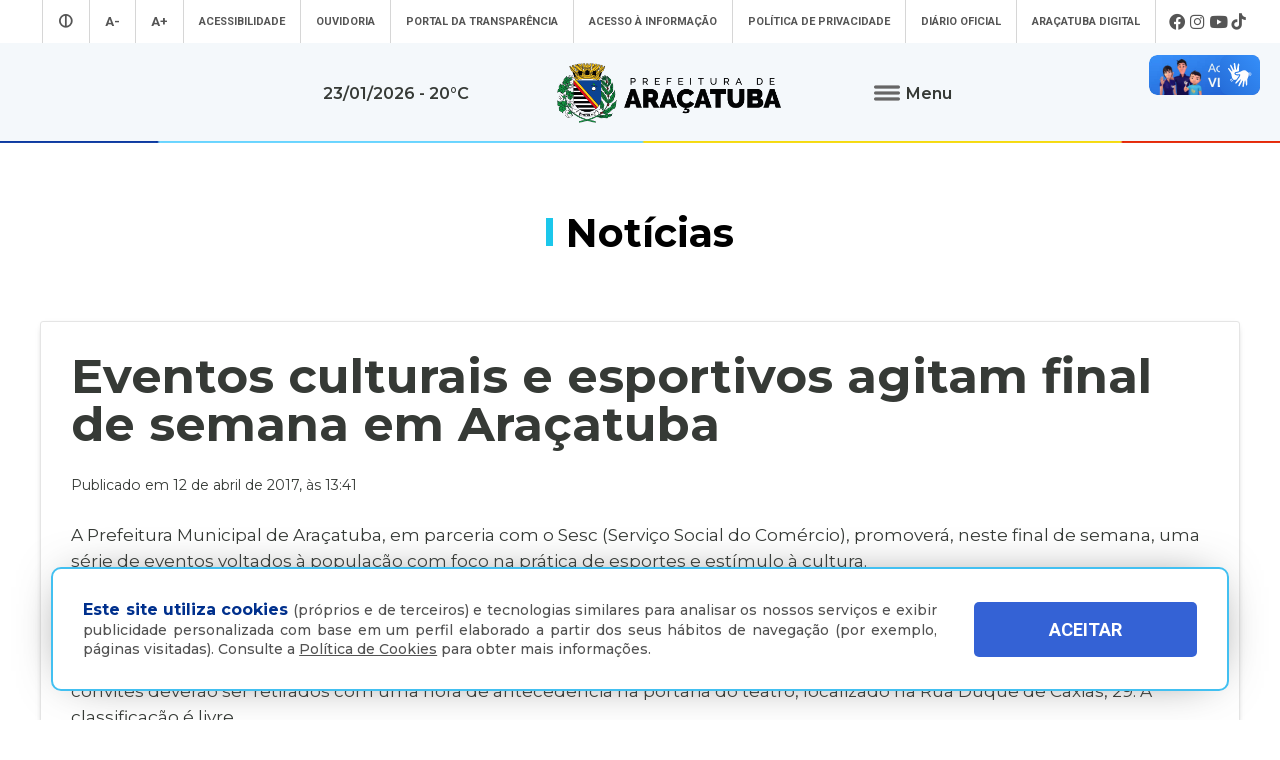

--- FILE ---
content_type: text/css
request_url: https://aracatuba.sp.gov.br/site/css/prefeitura_ata.css
body_size: 36584
content:
@charset "utf-8";
/* CSS Document */

body, html {
	font: 100%/1.4 'Montserrat', sans-serif;
	margin: 0;
	padding: 0;
	color: #363a36;
	font-size: 1.06em;
}
* {
	margin: 0px;
	padding: 0px;
	box-sizing: border-box;
}
ul, ol, dl {
	margin: 0;
}
img {
	max-width: 100%;
	height: auto;
	display: block;
}
a img {
	border: none;
}
a:link {
	color: inherit;
	text-decoration: none;
}
a:visited {
	color: inherit;
	text-decoration: none;
}
a:hover, a:active, a:focus {
	text-decoration: none;
}
a:hover {
	text-decoration: none;
}
a:focus {
	outline: none !important;
}
h2 {
	font-size: inherit;
	font-weight: inherit;
}
input {
	outline: none;
}
textarea {
	outline: none;
	font-family: 'Montserrat', sans-serif;
}
button {
	outline: none !important;
	border: none;
	font-family: 'Montserrat', sans-serif;
}
input {
	font-family: 'Montserrat', sans-serif;
	color: #363a36;
	font-size: 0.9em;
}
select {
	font-family: 'Montserrat', sans-serif;
	color: #363a36;
	font-size: 0.9em;
}



::-webkit-input-placeholder { /* Chrome/Opera/Safari */
 color: #363a36;
font-size: 0.9em;
font-weight: 400;
font-family: 'Montserrat', sans-serif;
}
::-moz-placeholder { /* Firefox 19+ */
 color: #363a36;
font-size: 0.9em;
font-weight: 400;
font-family: 'Montserrat', sans-serif;
}
:-ms-input-placeholder { /* IE 10+ */
 color: #363a36;
font-size: 0.9em;
font-weight: 400;
font-family: 'Montserrat', sans-serif;
}
:-moz-placeholder { /* Firefox 18- */
 color: #363a36;
font-size: 0.9em;
font-weight: 400;
font-family: 'Montserrat', sans-serif;
}
 .busca::-webkit-input-placeholder { /* Chrome/Opera/Safari */
 color: #949494;
font-size: 1.1em;
font-weight: 600;
font-family: 'Montserrat', sans-serif;
}
.busca::-moz-placeholder { /* Firefox 19+ */
 color: #949494;
font-size: 1.1em;
font-weight: 600;
font-family: 'Montserrat', sans-serif;
}
.busca:-ms-input-placeholder { /* IE 10+ */
 color: #949494;
font-size: 1.1em;
font-weight: 600;
font-family: 'Montserrat', sans-serif;
}
.busca:-moz-placeholder { /* Firefox 18- */
 color: #949494;
font-size: 1.1em;
font-weight: 600;
font-family: 'Montserrat', sans-serif;
}
 .formulario_busca::-webkit-input-placeholder { /* Chrome/Opera/Safari */
 color: #666;
font-size: 0.95em;
font-weight: 400;
}
.formulario_busca::-moz-placeholder { /* Firefox 19+ */
 color: #666;
font-size: 0.95em;
font-weight: 400;
}
.formulario_busca:-ms-input-placeholder { /* IE 10+ */
 color: #666;
font-size: 0.95em;
font-weight: 400;
}
.formulario_busca:-moz-placeholder { /* Firefox 18- */
 color: #666;
font-size: 0.95em;
font-weight: 400;
}
.formulario_busca {
	border: solid 1px #ccc;
	color: #666;
}
.flex {
	display: -webkit-box;
	display: -moz-box;
	display: -ms-flexbox;
	display: -webkit-flex;
	display: flex;
}
.rowwrap {
	-webkit-flex-flow: row wrap;
	-moz-flex-flow: row wrap;
	-ms-flex-flow: row wrap;
	flex-flow: row wrap;
}
.columnwrap {
	-webkit-flex-flow: column wrap;
	-moz-flex-flow: column wrap;
	-ms-flex-flow: column wrap;
	flex-flow: column wrap;
}
.center {
	-webkit-justify-content: center;
	-moz-justify-content: center;
	-ms-justify-content: center;
	justify-content: center;
}
.space-around {
	-webkit-justify-content: space-around;
	-moz-justify-content: space-around;
	-ms-justify-content: space-around;
	justify-content: space-around;
}
.space-between {
	-webkit-justify-content: space-between;
	-moz-justify-content: space-between;
	-ms-justify-content: space-between;
	justify-content: space-between;
}
.space-evenly {
	-webkit-justify-content: space-evenly;
	-moz-justify-content: space-evenly;
	-ms-justify-content: space-evenly;
	justify-content: space-evenly;
}
.align {
	-webkit-align-items: center;
	-moz-align-items: center;
	-ms-align-items: center;
	align-items: center;
}

.right {
	-webkit-justify-content: flex-end;
	-moz-justify-content: flex-end;
	-ms-justify-content: flex-end;
	justify-content: flex-end;
}

.start {
    -webkit-align-items: start;
    -moz-align-items: start;
    -ms-align-items: start;
    align-items: start;
	
	   -webkit-align-content: flex-start;
    -moz-align-content: flex-start;
    -ms-align-content: flex-start;
	    align-content: flex-start;
}



.container {
	padding: 0px;
	margin: 0;
	float: left;
	width: 100%;
	position: relative;
}
.header {
	background-repeat: no-repeat;
	background-size: auto 100%;
	background-position: center top;
	position: relative;
	width: 100%;
}




.topo{
	    position: relative;
    float: left;
    width: 100%;
    z-index: 99999999;
	display: block;
}


.content{
	    float: left;
    width: 100%;
}


.item_equipe{
	float: left; 
	position: relative; 
	padding: 20px; 
	width: 31%; 
	margin: 1%; 
	border: solid 1px #ccc; 
		border-radius: 3px;
	
	
	    display: -webkit-box;
    display: -moz-box;
    display: -ms-flexbox;
    display: -webkit-flex;
    display: flex;
	
}

.item_equipe strong {
    color: #1768C9;
    display: block;
    margin-bottom: 10px;
      font-size: 0.96em;
    line-height: 1.15em;
	    letter-spacing: -0.5px;
    font-weight: 600;
}




.sub_menu_int.sujao a.selected li {
	color: #1768c9 !important;
    border: solid 1px #00308d !important;
}

.tamanho_banner {
	height: 588px;
}
.menu_topo {
	font-size: 0.61em;
	color: #555555;
	font-weight: 700;
	font-family: 'Roboto';
	list-style: none;
}
.menu_topo li {
	float: left;
	text-transform: uppercase;
	height: 44px;
	line-height: 44px;
	position: relative;
}
.menu_topo li a {
	padding: 5px;
	margin-top: -3px;
	transition-duration: 0.1s;
	transition-property: transform;
	-webkit-tap-highlight-color: transparent;
	-webkit-transition: all 0.1s ease-in;
	-moz-transition: all 0.1s ease-in;
	-ms-transition: all 0.1s ease-in;
	-o-transition: all 0.1s ease-in;
	transition: all 0.1s ease-in;
}
.menu_topo li a:hover {
	color: #113389;
	margin-top: -4px;
	display: block;
	float: left;
}
.menu_topo li:before {
	content: '';
	display: block;
	float: left;
	width: 1px;
	background-color: #d6d6d6;
	height: 44px;
	margin-left: 10px;
	margin-right: 10px;
}
.content {
	float: left;
	width: 100%;
	padding-left: 40px;
	padding-right: 40px;
	position: relative;
	z-index: 1;
/*	-webkit-transform:translate3d(0,0,0);*/
}
.noticias, .videos, .banners {
	max-width: 1250px;
	width: 100%;
	float: left;
	position: relative;
	clear: both;
	display: block;
}
.tittle {
	font-size: 2.2em;
	line-height: 40px;
	color: #000;
	font-weight: 700;
}
.item_noticias {
	border-radius: 5px;
	-moz-border-radius: 5px;
	-webkit-border-radius: 5px;
	position: relative;
	float: left;
	display: block;
	overflow: hidden;
}
.item_noticias h2 {
	position: absolute;
	bottom: 0;
	width: calc(100% - 40px);
	float: left;
	left: 0;
	color: #fff;
	font-size: 1.6em;
	line-height: 32px;
	font-weight: 700;
	z-index: 9;
	margin: 20px;
	padding-left: 10px;
}
.item_noticias img {
	-webkit-transform: translate3d(0, 0, 100px);
	-moz-transform: translate3d(0, 0, 100px);
	transform: translate3d(0, 0, 100px);
	-webkit-transition: 0.5s;
	-o-transition: 0.5s;
	-moz-transition: 0.5s;
	transition: 0.5s;
	transform: scale(1);
	height: 100%;
	top: 0;
	left: 0;
	z-index: -1;
}
.item_noticias img:hover {
	transform: scale(1.1);
}
.item_noticias:before {
position: absolute;
    top: 0;
    right: 0;
    bottom: 0;
    left: 0;
   /* background: linear-gradient(0deg, rgb(0 0 0 / 80%), rgb(0 0 0 / 40%) 40%, rgb(0 0 0 / 16%) 80%, rgb(0 0 0 / 19%));*/
	    background: linear-gradient(0deg, #000000cc, #00000066 40%, #00000029 80%, #00000030);
    content: "";
    z-index: 0;
    width: 100%;
    z-index: 1;
    pointer-events: none;
}
.item_videos {
	border-radius: 5px;
	-moz-border-radius: 5px;
	-webkit-border-radius: 5px;
	position: relative;
	float: left;
	overflow: hidden;
	    margin-bottom: 20px;
}
.item_videos h2 {
	position: absolute;
	bottom: -2px;
	width: calc(100% - 30px);
	float: left;
	left: 0px;
	color: #fff;
	font-size: 32px;
	line-height: 32px;
	font-weight: 700;
	z-index: 9;
	margin: 15px;
	padding-left: 10px;
}
.item_videos img {
	transition-duration: 0.3s;
	transition-property: transform;
	-webkit-tap-highlight-color: transparent;
	-webkit-transition: all 0.2s ease-in;
	-moz-transition: all 0.2s ease-in;
	-ms-transition: all 0.2s ease-in;
	-o-transition: all 0.2s ease-in;
	transition: all 0.2s ease-in;
	transform: scale(1);
	height: 100%;
	width: 100%;
	top: 0;
	left: 0;
	z-index: -1;
}
.item_videos img:hover {
	transform: scale(1.05);
}
.item_videos:before {
	position: absolute;
	top: 0;
	right: 0;
	bottom: 0;
	left: 0;
	background: linear-gradient(0deg, rgba(0,0,0,.6), rgba(0,0,0,.2) 40%, rgba(0,0,0,.2) 80%, rgba(0,0,0,.3));
	content: "";
	z-index: 0;
	width: 100%;
	z-index: 1;
	pointer-events: none;
}
.item_videos:after {
	position: absolute;
	top: 0;
	right: 0;
	bottom: 0;
	left: 0;
	content: "";
	background-image: url(/site/imagens/play.png);
	background-repeat: no-repeat;
	background-position: center center;
	width: 100%;
	height: 100%;
	z-index: 1;
	pointer-events: none;
}
.item_news {
	border-radius: 5px;
	-moz-border-radius: 5px;
	-webkit-border-radius: 5px;
	position: relative;
	float: left;
	overflow: hidden;
}
.item_news h2 {
	position: absolute;
	bottom: 0;
	width: calc(100% - 60px);
	float: left;
	left: 0;
	color: #fff;
	font-size: 32px;
	line-height: 32px;
	font-weight: 700;
	z-index: 9;
	margin: 30px;
	padding-left: 10px;
	margin-bottom: 30px;
}
.item_news img {
	transition-duration: 0.3s;
	transition-property: transform;
	-webkit-tap-highlight-color: transparent;
	-webkit-transition: all 0.2s ease-in;
	-moz-transition: all 0.2s ease-in;
	-ms-transition: all 0.2s ease-in;
	-o-transition: all 0.2s ease-in;
	transition: all 0.2s ease-in;
	transform: scale(1);
	float: left;
	width: 100%;
	z-index: -1;
}
.item_news img:hover {
	transform: scale(1.05);
}
.item_news:before {
	position: absolute;
	top: 0;
	right: 0;
	bottom: 0;
	left: 0;
	background: linear-gradient(0deg, rgba(0,0,0,.6), rgba(0,0,0,.2) 40%, rgba(0,0,0,.2) 80%, rgba(0,0,0,.3));
	content: "";
	z-index: 0;
	width: 100%;
	z-index: 1;
	pointer-events: none;
}
.mn_roda a {
	display: block;
	padding: 5px;
	padding-left: 0;
	font-size: 0.84em;
	line-height: 1em;
	font-weight: 500;
}
.bt_buscar {
	transition-duration: 0.1s;
	transition-property: transform;
	-webkit-tap-highlight-color: transparent;
	-webkit-transition: all 0.1s ease-in;
	-moz-transition: all 0.1s ease-in;
	-ms-transition: all 0.1s ease-in;
	-o-transition: all 0.1s ease-in;
	transition: all 0.1s ease-in;
	cursor: pointer;
}
.bt_buscar:hover {
	background-color: #42c0f1 !important;
}
/*----------------------*/


.menu {
	list-style: none;
}
.menu li button, .menu li a {
	cursor: pointer;
	padding: 20px;
}
.menu li .btn:after, .menu li .btn2:after, .menu li .btn3:after, .menu li .btn4:after, .menu li .btn5:after, .menu .nosub:after {
/*    content: '';
    width: calc(100% - 40px);
	min-width: 30px;
    height: 6px;
    margin-left: 20px;
    background-color: #36b4e5;
    border-radius: 5px;
    position: absolute;
    left: 0;
    bottom: -20px;
    visibility: hidden;
    opacity: 0;
    -webkit-transform: translate3d(0,0,100px);
    -moz-transform: translate3d(0,0,100px);
    transform: translate3d(0,0,100px);
    -webkit-transition: 0.5s;
    -o-transition: 0.5s;
    -moz-transition: 0.5s;
    transition: 0.5s;*/
	
}
.menu li .btn-toggled:after {
	visibility: visible;
	opacity: 1;
}
.menu li:hover .btn:after, .menu li:hover .btn2:after, .menu li:hover .btn3:after, .menu li:hover .btn4:after, .menu li:hover .btn5:after, .menu .nosub:hover:after {
	visibility: visible;
	opacity: 1;
}
.menu_wrap:hover {
/*   background-color: #fff;*/
}
.menu_wrap:hover .logo {
/* filter: brightness(0.3);*/
}
.menu_wrap:hover .lupa {
	filter: brightness(0.3);
}
.menu_wrap:hover .menu li {
	color: #363a36;
	font-weight: 500;
}
.menu li button {
	transition-duration: 0.1s;
	transition-property: transform;
	-webkit-tap-highlight-color: transparent;
	-webkit-transition: all 0.1s ease-in;
	-moz-transition: all 0.1s ease-in;
	-ms-transition: all 0.1s ease-in;
	-o-transition: all 0.1s ease-in;
	transition: all 0.1s ease-in;
}
.menu li button:hover {
	filter: brightness(0.5);
	margin-top: -3px;
}
.sub_menu {
	float: left;
	text-align: left;
	width: 100%;
	list-style: none;
	overflow: auto;
}
.sub_menu a {
	border-radius: 3px;
	margin-bottom: 11px;
	width: 50%;
	padding-right: 10px;
	float: left;
}
.sub_menu li {
	color: #fff !important;
	font-size: 0.73em;
	line-height: 1em;
	position: relative;
	float: left;
	font-weight: 500 !important;
	-webkit-transform: translate3d(0, 0, 100px);
	-moz-transform: translate3d(0, 0, 100px);
	transform: translate3d(0, 0, 100px);
	-webkit-transition: 0.5s;
	-o-transition: 0.5s;
	-moz-transition: 0.5s;
	transition: 0.5s;
	cursor: pointer;
	display: block;
	padding-left: 10px;
}
.sub_menu li:before {
	content: '';
	display: block;
	float: left;
	position: absolute;
	left: 0;
	top: 2px;
	width: 2px;
	height: 12px;
	background-color: #6ae2e8;
}
.sub_menu li i {
	font-size: 12px;
	line-height: 12px;
	margin-right: 3px;
}
.sub_menu li:hover {
	color: #77ddff !important;/*  border: solid 1px #00308d;*/
	
}
.sub_menu_int {
	float: left;
	text-align: left;
	width: 100%;
	list-style: none;
}
.sub_menu_int a {
	border-radius: 3px;
	margin-bottom: 8px;
	padding-right: 10px;
	float: left;
}
.sub_menu_int li {
/*	color: #000 !important;*/
	font-size: 0.9em;
	line-height: 1em;
	position: relative;
	padding: 15px;
	padding-top: 0;
	float: left;
	font-weight: 400 !important;

	-webkit-transition: 0.5s;
	-o-transition: 0.5s;
	-moz-transition: 0.5s;
	transition: 0.5s;
	cursor: pointer;
	display: block;
	padding-left: 10px;
}
.sub_menu_int li:hover {
    color: #1768c9 !important;
    border: solid 1px #1768c9 !important;
}
.sub_menu2 {
	float: left;
	text-align: left;
	width: 100%;
	list-style: none;
}
.sub_menu2 li {
	color: #fff;
	 font-size: 0.78em;
	line-height: 1em;
	position: relative;
	float: left;
	padding: 10px;
	font-weight: 500;

	-webkit-transition: 0.5s;
	-o-transition: 0.5s;
	-moz-transition: 0.5s;
	transition: 0.5s;
	cursor: pointer;
	border: solid 1px #3d6bc5;
	border-radius: 3px;
	height: 100%;
	width: 100%;
	display: flex;
	align-content: center;
	align-items: center;
}
.sub_menu2 li i {
	 font-size: 0.78em;
	line-height: 1em;
	margin-right: 8px;
}
.sub_menu2 a {
	width: 48%;
	margin: 1%;
	margin-bottom: 0px;
	    z-index: 1;
    position: relative;
}
.sub_menu2 li:hover {
	color: #ffffff;
	border: solid 1px #ffffff;
}
.click-target {
	visibility: visible;
	opacity: 1;
	position: absolute;
	left: 0;
	padding: 0px;
	width: 100%;
	height: 0;
	overflow: hidden;
	display: -webkit-box !important;
	display: -moz-box !important;
	display: -ms-flexbox !important;
	display: -webkit-flex !important;
	display: flex !important;
	-webkit-transform: translate3d(0, 0, 100px);
	-moz-transform: translate3d(0, 0, 100px);
	transform: translate3d(0, 0, 100px);
	-webkit-transition: 0.5s;
	-o-transition: 0.5s;
	-moz-transition: 0.5s;
	transition: 0.5s;
	box-shadow: 0px 2px 5px rgb(0 0 0 / 10%);
	-webkit-box-shadow: 0px 2px 5px rgb(0 0 0 / 10%);
	-moz-box-shadow: 0 2px 5px rgba(0, 0, 0, 0.10);
	background-image: url(/site/imagens/barra_cores.gif);
	background-repeat: no-repeat;
	background-position: bottom center;
	top: 98px;
}
.toggled {
	visibility: visible;
	opacity: 1;
	top: 98px;
}
.item-target1 {
	display: none;
}
.item-target2 {
	display: none;
}
.dis-none {
	display: none !important;
}
.btn {
	font-size: inherit;
	background-color: inherit;
	color: inherit;
	font-family: inherit;
	font-weight: inherit;
}
.btn2 {
	font-size: inherit;
	background-color: inherit;
	color: inherit;
	font-family: inherit;
	font-weight: inherit;
	-webkit-transform: translate3d(0, 0, 100px);
	-moz-transform: translate3d(0, 0, 100px);
	transform: translate3d(0, 0, 100px);
	-webkit-transition: 0.3s;
	-o-transition: 0.3s;
	-moz-transition: 0.3s;
	transition: 0.3s;
	    z-index: 1;
}
.btn2:before {
	content: '';
	width: 0;
	height: 0;
	border-left: 12px solid transparent;
	border-right: 12px solid transparent;
	border-top: 10px solid #113389;
	position: absolute;
	bottom: 0px;
	margin-left: 50%;
	left: -8px;
	-webkit-transform: translate3d(0, 0, 100px);
	-moz-transform: translate3d(0, 0, 100px);
	transform: translate3d(0, 0, 100px);
	-webkit-transition: 0.3s;
	-o-transition: 0.3s;
	-moz-transition: 0.3s;
	transition: 0.3s;
}
.btn2:hover:before {
	bottom: -7px;
}
.btn2 span {
	-webkit-transform: translate3d(0, 0, 100px);
	-moz-transform: translate3d(0, 0, 100px);
	transform: translate3d(0, 0, 100px);
	-webkit-transition: 0.5s;
	-o-transition: 0.5s;
	-moz-transition: 0.5s;
	transition: 0.5s;
	display: block;
}
.btn2:hover span {
	color: #5bd1ff;
	margin-top: 2px;
}
.toggled {
	width: 100%;
	float: left;
	z-index: 9;
	height: 100vh;
	max-height: 450px;
}
.click-target2 {
	visibility: visible;
	opacity: 1;
	overflow: hidden;
	position: relative;
	float: left;
	padding: 0px;
	width: 100%;
	height: 0;
	-webkit-transform: translate3d(0, 0, 100px);
	-moz-transform: translate3d(0, 0, 100px);
	transform: translate3d(0, 0, 100px);
	-webkit-transition: 0.5s;
	-o-transition: 0.5s;
	-moz-transition: 0.5s;
	transition: 0.5s;
	background-image: url(/site/imagens/barra_cores.gif);
	background-repeat: no-repeat;
	background-position: bottom center;
	background-color: #00308d;
}
.toggled2 {
    visibility: visible;
    opacity: 1;
    -webkit-transform: scaleY(1);
    min-height: 480px;
    height: auto;
    padding-bottom: 20px;
    float: left;
}
.desaturacao {
	filter: grayscale(1);
	transition-duration: 0.3s;
	transition-property: transform;
	-webkit-tap-highlight-color: transparent;
	-webkit-transition: all 0.3s ease-in;
	-moz-transition: all 0.3s ease-in;
	-ms-transition: all 0.3s ease-in;
	-o-transition: all 0.3s ease-in;
	transition: all 0.3s ease-in;
}
.desaturacao:hover {
	filter: grayscale(0);
	transition-duration: 0.3s;
	transition-property: transform;
	-webkit-tap-highlight-color: transparent;
	-webkit-transition: all 0.3s ease-in;
	-moz-transition: all 0.3s ease-in;
	-ms-transition: all 0.3s ease-in;
	-o-transition: all 0.3s ease-in;
	transition: all 0.3s ease-in;
	margin-top: -20px;
}
.desaturacao span {
	margin-top: 0px;
	display: block;
	transition-duration: 0.3s;
	transition-property: transform;
	-webkit-tap-highlight-color: transparent;
	-webkit-transition: all 0.1s ease-in;
	-moz-transition: all 0.1s ease-in;
	-ms-transition: all 0.1s ease-in;
	-o-transition: all 0.1s ease-in;
	transition: all 0.1s ease-in;
}
.desaturacao:hover span {
	margin-top: -15px;
}
.saturacao {
	filter: grayscale(0);
	transition-duration: 0.3s;
	transition-property: transform;
	-webkit-tap-highlight-color: transparent;
	-webkit-transition: all 0.3s ease-in;
	-moz-transition: all 0.3s ease-in;
	-ms-transition: all 0.3s ease-in;
	-o-transition: all 0.3s ease-in;
	transition: all 0.3s ease-in;
}
.saturacao:hover {
	filter: grayscale(0);
	transition-duration: 0.3s;
	transition-property: transform;
	-webkit-tap-highlight-color: transparent;
	-webkit-transition: all 0.3s ease-in;
	-moz-transition: all 0.3s ease-in;
	-ms-transition: all 0.3s ease-in;
	-o-transition: all 0.3s ease-in;
	transition: all 0.3s ease-in;
}
.saturacao span {
	margin-top: 0px;
	display: block;
	transition-duration: 0.3s;
	transition-property: transform;
	-webkit-tap-highlight-color: transparent;
	-webkit-transition: all 0.1s ease-in;
	-moz-transition: all 0.1s ease-in;
	-ms-transition: all 0.1s ease-in;
	-o-transition: all 0.1s ease-in;
	transition: all 0.1s ease-in;
}
.saturacao:hover span {
	margin-top: -15px;
}
.blue_hover:hover {
	color: #099ec4 !important;
}
.bt_hover {
	transition-duration: 0.3s;
	transition-property: transform;
	-webkit-tap-highlight-color: transparent;
	-webkit-transition: all 0.1s ease-in;
	-moz-transition: all 0.1s ease-in;
	-ms-transition: all 0.1s ease-in;
	-o-transition: all 0.1s ease-in;
	transition: all 0.1s ease-in;
}
.bt_hover:hover {
	background-color: #113389 !important;
}
.borda_hover {

	-webkit-transition: 0.3s;
	-o-transition: 0.3s;
	-moz-transition: 0.3s;
	transition: 0.3s;
}
.borda_hover:hover {
    border: solid 1px #7ec4e5 !important;
    -webkit-box-shadow: 0px 5px 10px -7px #545454, 5px 5px 15px 5px rgb(0 0 0 / 0%);
    box-shadow: 0px 5px 10px -7px #545454, 5px 5px 15px 5px rgb(0 0 0 / 0%);
}
.bt_enviar {
	display: block;
	visibility: hidden;
	opacity: 0;
	width: 100%;
	background-color: #0db7a7;
	color: #fff;
	text-align: center;
	padding: 7px;
	 font-size: 0.78em;
	line-height: 1em;
	border-radius: 5px;
	margin-top: 8px;
	font-weight: 500;

	-webkit-transition: 0.3s;
	-o-transition: 0.3s;
	-moz-transition: 0.3s;
	transition: 0.3s;
}
.bt_enviar:hover {
	background-color: #1bc7eb;
}
.hover {

	-webkit-transition: 0.3s;
	-o-transition: 0.3s;
	-moz-transition: 0.3s;
	transition: 0.3s;
}
.hover:hover {
	background-color: #37b2ec !important;
	border-color: #37b2ec !important;
	color: #fff !important;
}


.filtro_busca a{
    float: left;
    padding: 7px;
    font-size: 0.9em;
    font-weight: 500;
    border: solid 1px #e9e9e9;
    border-radius: 5px;
    padding-left: 15px;
    padding-right: 15px;
    margin: 3px;
    position: relative;
	
/*float: left;
    padding: 8px;
    font-size: 0.7em;
    line-height: 10px;
    font-weight: 500;
    border: solid 0px #e9e9e9;
    border-radius: 20px;
    padding-left: 0px;
    padding-right: 0;
    max-width: 18%;
    position: relative;
    text-align: center;
    margin: 2%;
    margin-left: 0;
    margin-bottom: 10px;*/
	
}

.filtro_busca .foco{
	 color: #00a3c5;
	border: solid 1px #00a3c5;
}

.filtro_busca a:hover{
	 color: #00a3c5;
	border: solid 1px #00a3c5;
}


.filtro_busca a .qtde{
    float: right;
    margin-left: 5px;
    padding-right: 1px;
    font-size: 0.61em;
    line-height: 10px;
    font-weight: 600;
    border-radius: 50px;
    height: 22px;
    width: 22px;
    background-color: #1bc7eb;
    color: #fff;
    font-family: 'Roboto';
    letter-spacing: -0px;
    padding: 0px;
    text-align: center;
	
/*float: left;
    font-size: 0.8em;
    line-height: 11px;
    font-weight: 600;
    border-radius: 50px;
    height: 18px;
    width: 18px;
    background-color: #1bc7eb;
    color: #fff;
    font-family: 'Roboto';
    letter-spacing: -0px;
    padding: 3px;
    padding-right: 3px;
    position: absolute;
    top: -15px;
    left: -9px;
    margin-left: 50%;*/
	
	
}


.filtro_busca a .qtde_zero{
float: right;
    margin-left: 5px;
    padding-right: 1px;
    font-size: 0.61em;
    line-height: 10px;
    font-weight: 600;
    border-radius: 50px;
    height: 22px;
    width: 22px;
    background-color: #bfbfbf;
    color: #fff;
    font-family: 'Roboto';
    letter-spacing: -0px;
    padding: 0px;
    text-align: center;
}


		.esconde_desk{
		display: none;
	}


	.redes_roda{
-webkit-flex-flow: column wrap;
    -moz-flex-flow: column wrap;
    -ms-flex-flow: column wrap;
    flex-flow: column wrap;
	}



.wrap_roda{
	  padding-left: 50px;  padding-right: 50px;
}



.item_ajuda{
    color: #1f57b4 !important;
    font-size: 0.9em;
    line-height: 1.2em;
    position: relative;
    float: left;
    padding: 15px;
    font-weight: 500;
    border: solid 1px #dbdbdb;
    background-color: #f7f7f7;
    border-radius: 3px;
    height: 100%;
    width: 100%;
    z-index: 1;
    word-break: break-word;
    text-align: left;
    margin-top: 12px;
}


.item_ajuda i{
	color:#119cdd;
}


.dec-font {

	text-decoration: none;
}

.res-font {

	text-decoration: none;
}

.inc-font {

	text-decoration: none;
}

.inc-contraste {

	text-decoration: none;
}


	.libras{
		position: fixed;
    right: 10px !important;
    top: 75px !important;
    margin-top: 0 !important;
    z-index: 99999999;
	}



.banner_servicos_mob{
	display: none;
}

.banner_servicos img{
	    min-height: 280px;
}





[data-ml-modal] {
			position:fixed;
			top:0;
			bottom:0;
			left:0;
			right:0;
			overflow-x:hidden;
			overflow-y:auto;
			-webkit-overflow-scrolling:touch;
			z-index:99999999;
			width:0;
			height:0;
			opacity:0;
		}
		[data-ml-modal]:target {
			width:auto;
			height:auto;
			opacity:1;
			-webkit-transition:  opacity 1s ease;
			transition: opacity 1s ease;
		}
		[data-ml-modal]:target .modal-overlay {
			position:fixed;
			top:0;
			bottom:0;
			left:0;
			right:0;
			cursor:pointer;
			background-color:#000;
			background-color:rgba(0, 0, 0, 0.7);
			z-index:1;
		}
		[data-ml-modal] .modal-dialog {
			border-radius:6px;
			box-shadow:0 11px 15px -7px rgba(0, 0, 0, 0.2), 0 24px 38px 3px rgba(0, 0, 0, 0.14), 0 9px 46px 8px rgba(0, 0, 0, 0.12);
			position:relative;
			width: 90%;
			max-width:778px !important;
			max-height:90%;
			margin:10% auto;
			overflow-x:hidden;
			overflow-y:auto;
			z-index:2;
		}
		.modal-dialog-lg {
			max-width:820px !important;
		}
		[data-ml-modal] .modal-dialog > h3 {
			background-color: #3a50a3;
			font-size: 24px;
			font-weight: 600;
			margin: 0;
			padding: 0.8em 56px 0.8em 27px;
			color: #fff;
		}
		[data-ml-modal] .modal-content {background:#fff; padding:20px;}
		[data-ml-modal] .modal-close {
			position:absolute;
			top:13px;
			right:13px;
			color:#f44336;
			background-color:#fff;
			border-radius:50%;
			height:40px;
			width:40px;
			font-size:30px;
			line-height:37px;
			text-align:center;
			-webkit-transition: all .3s ease-in-out;
			transition: all .3s ease-in-out;
		}
		[data-ml-modal] .modal-close:hover {background-color:#f44336; color:#fff; cursor:pointer;}
		[data-ml-modal] p:first-child, [data-ml-modal] p:last-child {margin:0;}
		@media (max-width:767px) {
			[data-ml-modal] .modal-dialog {margin:20% auto;}
		}











@media (min-width: 778px) and (max-width:1200px) {
	
	.banner_servicos img{
	    height: auto !important;
}

}



@media (min-width: 220px) and (max-width:778px) {
	
	
	.columnwrap_rev_mob{
		flex-direction: column-reverse;
	}
	
	
	
	.mn_ajuda{
	font-size: 15px !important;
    line-height: 15px !important;
    padding: 8px !important;
    margin-right: 5px !important;
    width: calc(100% - 5px) !important;
    text-align: left;
	}
	
	
	
	.banner_servicos{
	display: none;
}
	
	.banner_servicos_mob{
	display: block;
}

	
	
	.txt_1{
		    font-size: 1em !important;
	}
	
	.mn_roda a {
    display: block;
    padding: 10px;
		    padding-right: 10px;
    padding-left: 0;
    font-size: 1em;
    line-height: 1em;
    font-weight: 500;
}
	
	
	.libras{
		position: fixed;
    right: 10px !important;
    top: 100px !important;
    margin-top: 0 !important;
    z-index: 999999999 !important;
	}
	
	.busca{
		text-align: center;
	}
	
	
	.grid_noticias2 {
   /* padding: 20px;*/
    padding-top: 0;
    padding-left: 0;
    padding-right: 0 !important;
		    max-width: 100% !important;
    margin: 0%;
}
	
	
	
	.wrap_news{
		    -webkit-justify-content: center;
    -moz-justify-content: center;
    -ms-justify-content: center;
    justify-content: center;
		
		-webkit-flex-flow: row wrap;
    -moz-flex-flow: row wrap;
    -ms-flex-flow: row wrap;
    flex-flow: row wrap;
		
		    display: -webkit-box;
    display: -moz-box;
    display: -ms-flexbox;
    display: -webkit-flex;
    display: flex;
	}
	
	


	
		.mob{
	
    min-width: 100% !important;
    width: 100% !important;
     clear: both !important;
    float: left !important;
    min-height: auto !important;
	
	
}
	
	
		.half_mob{
	
	min-width:48% !important;
	width:48% !important;
	margin-left:1% !important;
	float:left !important;
	
}
	
	.hauto{
		height: auto !important;
	}
	

	select{
		-webkit-appearance:none;-moz-appearance:none;appearance:none; border-radius: 0; -moz-border-radius: 0; -webkit-border-radius: 0; font-size: 16px !important;
	}
	
		input{
		-webkit-appearance:none;-moz-appearance:none;appearance:none;  border-radius: 0; -moz-border-radius: 0; -webkit-border-radius: 0; font-size: 16px !important;
	}
	button,
[type="button"],
[type="reset"],
[type="submit"] {
	-webkit-appearance:button;-moz-appearance:button;appearance:button;

}
	
	input[type="button"] {
    -webkit-appearance: none !important;
		-moz-appearance:    none !important;
   appearance:         none !important;

}
		
		
			input[type="submit"] {
    -webkit-appearance: none !important;
		-moz-appearance:    none !important;
   appearance:         none !important;

}
	
			input[type="checkbox"] {
    -webkit-appearance: checkbox !important;
		-moz-appearance:    checkbox !important;
   appearance:         checkbox !important;

}
	
		input[type="radio"] {
    -webkit-appearance: radio !important;
		-moz-appearance:    radio !important;
   appearance:         radio !important;

}	
	
	
	
	
	.logo{
		    min-height: 130px !important;
		    background-color: #f4f8fb;
	}
	
	
	.logo img{
		    margin: auto !important;
	}
	
	
	
	
	.esconde_desk{
		display: block;
	}
	
	
	.esconde_mob{
		display: none !important;
	}
	
			.bloco_mob{
		
		display: block !important;
	}
	
	
	
	.busca_wrap{
		
		padding: 20px;
		    margin-top: 50px;
		
	}
	
	.logo_113{
		    border-radius: 50%;
    background-color: #fff;
    padding: 10px;
		position: static !important;
		    margin: 10px;
	}
	
	
	.toggled2 {

    height:auto;
		    padding-bottom: 30px;
}
	
	.cd-dropdown-wrapper {

    padding: 0px;
    padding-top: 0px;
}
	
	.cd-dropdown-trigger {

    width: 100% !important;
    margin-left: 0% !important;
    margin-top: 0% !important;
}
	
	.busca{
		padding-left: 0px !important;
	}
	
	
.busca::-webkit-input-placeholder { /* Chrome/Opera/Safari */
 color: #949494;
font-size: 0.9em;
font-weight: 600;
font-family: 'Montserrat', sans-serif;
}
.busca::-moz-placeholder { /* Firefox 19+ */
 color: #949494;
font-size: 0.9em;
font-weight: 600;
font-family: 'Montserrat', sans-serif;
}
.busca:-ms-input-placeholder { /* IE 10+ */
 color: #949494;
font-size: 0.9em;
font-weight: 600;
font-family: 'Montserrat', sans-serif;
}
.busca:-moz-placeholder { /* Firefox 18- */
 color: #949494;
font-size: 0.9em;
font-weight: 600;
font-family: 'Montserrat', sans-serif;
}
	
	
	.noticias, .videos, .banners {

    padding-left: 15px;
    padding-right: 15px;
}
	
	.item_noticias{
		    max-height: 400px;
	}
	
	.item_noticias h2 {

    font-size:1.25em !important;
    line-height: 1.1em !important;

	}
	
	.item_videos{
		width: 100% !important;
		    margin: auto;
		    margin-bottom: 20px;
		
	}
	
	.redes_roda{
		    -webkit-flex-flow: row wrap;
    -moz-flex-flow: row wrap;
    -ms-flex-flow: row wrap;
    flex-flow: row wrap;
		
		    padding-left: 0px;
    padding-top: 10px;
	}
	
	
	.rodape{
		    padding-top: 50px !important;
    padding-bottom: 50px !important;
	}
	
	
	.logo_roda{
		    margin-left: 70px;
		    margin: auto;
		margin-bottom: 25px !important;
	}
	
	.selo_roda{
		    margin-left: 70px;    margin: auto;  margin-top: 25px !important;
	}
	
		.pad_mob{
		padding: 10px !important;
	}
		.pad_0{
		padding: 0px !important;
	}
	
		.mg_0{
		margin: 0px !important;
	}
	
		.mg_tp10{
		margin-top: 10px !important;
	}
	
			.mg_tp20{
		margin-top: 20px !important;
	}
	
	.mn_roda{
	
	}
	
		.wrap_roda{
	  padding-left: 20px;  
		padding-right: 20px;
	}
	
	
	#navigations {
    
    height: auto !important;
		z-index: 9999999 !important;
		display: block;
		position: relative !important;
}
	
	.tamanho_banner {
    height: 388px !important;
}
	
	
	.mn{
		height: auto !important;
		    -webkit-box-shadow: 0px 5px 5px -8px #000000, 5px 5px 15px 5px rgb(0 0 0 / 0%);
    box-shadow: 0px 5px 5px -8px #000000, 5px 5px 15px 5px rgb(0 0 0 / 0%);
		    z-index: 99;
	}
	
	
	.tittle {
    font-size: 24px;
    line-height: 24px;
    color: #000;
    font-weight: 700;
		    display: -webkit-box;
    display: -moz-box;
    display: -ms-flexbox;
    display: -webkit-flex;
    display: flex;
    -webkit-align-items: center;
    -moz-align-items: center;
    -ms-align-items: center;
    align-items: center;
		
}
	
	.tittle div{
		margin-top: 0 !important;
		
	}
	
	.tittle2 {
    font-size: 18px !important;
    line-height: 18px !important;
    color: #000;
    font-weight: 500;
}
	
	.sub_menu_int li {

    font-size: 15px !important;
    line-height: 15px !important;
    padding: 8px !important;
	}
	

	
	.sub_menu_int a {
       margin-bottom: 5px !important;
    padding-right: 5px !important;

}

	
	body, html {

	font-size: 1em;
}
	
	.content{
		    padding-left: 20px;
    padding-right: 20px;
	}
	
	.column {
    -webkit-column-count: 1 !important;
    -moz-column-count: 1 !important;
    column-count: 1 !important;
}
	
	
	.sub_menu2 li {
  
    font-size: 14px !important;
    line-height: 15px !important;

    padding: 8px !important;
		
		
	}
	
	.item_licitacao {
    width: 50% !important;
    min-width: 50% !important;
    height: auto !important;
		    text-align: center;
		    border: solid 1px #e3e3e3;
		min-height: 80px;
}
		.item_licitacao2 {
    width: 100% !important;
    min-width: 100% !important;
    height: auto !important;border: solid 1px #e3e3e3;
			
}
	
	
	.img_galeria{
		
		min-height: 250px;
		
	}
	
	
	
	.filtro_busca a{
/*float: left;
    padding: 10px;
    font-size: 0.9em;
    font-weight: 500;
    border: solid 1px #e9e9e9;
    border-radius: 20px;
    padding-left: 20px;
    padding-right: 20px;*/
	
	    float: left;
    padding: 5px;
    font-size: 0.6em;
    line-height: 10px;
    font-weight: 500;
    border: solid 0px #e9e9e9;
    border-radius: 3px;
    padding-left: 0px;
    padding-right: 0;
 
    position: relative;
    text-align: center;
	
	margin: 1%;
   
    margin-bottom: 10px;
	
}

.filtro_busca .foco{
	 color: #00a3c5;
	border: solid 0px #00a3c5;
}

.filtro_busca a:hover{
	 color: #00a3c5;
	border: solid 0px #00a3c5;
}


.filtro_busca a .qtde{
/*float: right;
    margin-left: 5px;
    padding-right: 1px;
    font-size: 0.61em;
    line-height: 11px;
    font-weight: 600;
    border-radius: 50px;
    height: 20px;
    min-width: 20px;
    background-color: #1bc7eb;
    color: #fff;
    font-family: 'Roboto';
    letter-spacing: -0px;
	padding: 3px;
    padding-right: 4px;*/
	
float: left;
    font-size: 1em;
    line-height: 11px;
    font-weight: 600;
    border-radius: 50px;
    height: 18px;
    
    background-color: #1bc7eb;
    color: #fff;
    font-family: 'Roboto';
    letter-spacing: -0px;
    padding: 3px;
    padding-right: 3px;
    position: absolute;
    top: -15px;
    margin-left: -11px;
	 left: 50%;
    float: none;
	
	
}


.filtro_busca a .qtde_zero{
float: right;
    font-size: 0.61em;
    line-height: 10px;
    font-weight: 600;
    border-radius: 50px;
    height: 18px;
    min-width: 18px;
    background-color: #ccc;
    color: #fff;
    font-family: 'Roboto';
    letter-spacing: -0px;
    left: -9px;
    margin-left: 50%;
    position: absolute;
    top: -15px;
}

	
	
	
}



@media (min-width: 220px) and (max-width:1230px) {


.item_equipe{
	
    -webkit-flex-flow: column wrap;
    -moz-flex-flow: column wrap;
    -ms-flex-flow: column wrap;
    flex-flow: column wrap;
	
	    -webkit-align-items: center;
    -moz-align-items: center;
    -ms-align-items: center;
    align-items: center;
	
	
	    text-align: center;
}


.item_equipe img{
	margin: auto !important;
	margin-bottom: 10px !important;
	    margin-top: 0 !important;
}

	.wrap_news {
    -webkit-justify-content: center;
    -moz-justify-content: center;
    -ms-justify-content: center;
    justify-content: center;
    -webkit-flex-flow: row wrap;
    -moz-flex-flow: row wrap;
    -ms-flex-flow: row wrap;
    flex-flow: row wrap;
    display: -webkit-box;
    display: -moz-box;
    display: -ms-flexbox;
    display: -webkit-flex;
    display: flex;
}
	
	.grid_noticias{
		
	    width: 100%;	
		
	}
	
	.grid_noticias2{
		
    padding-top: 0;
		    padding-left: 0;
		    max-width: 48%;
    margin-left: 1%;
		width: 100%;
	}
	
	.item_noticias {
    
    width: 100%;
}
	
	.item_noticias img {

    width: 100% !important;
		height: 430px !important;
}
	
	
	.noticias{
		    padding: 20px;
    padding-top: 0;
	}
	
	
	
	
	.esconde_desk {
    display: block;
}
	
	.esconde_mob {
    display: none !important;
}
	
	.bloco_mob {
    display: block !important;
}
	
	.logo {
    min-height: 130px !important;
}
	
	#navigations {
    height: auto !important;
    z-index: 9999999 !important;
    display: block;
    position: relative !important;
}
	
	body, html {
    font-size: 1em;
}
	
	.logo img {
    margin: auto !important;
}
	
    .logo_113 {
        border-radius: 0;
        background-color: transparent;
        padding: 0;
        position: static !important;
        margin: 0;
        margin-top: 0px !important;
    }
	
	
	
}



@media (min-width: 220px) and (max-width:500px) {

	.mn_roda{
		
	}
	
		.wrap_roda{
	  padding-left: 20px;  
		padding-right: 20px;
		
}
	

}

--- FILE ---
content_type: application/javascript
request_url: https://aracatuba.sp.gov.br/site/js/effects.js
body_size: 1234
content:
$(document).ready(function() {
	$(document).keypress(function (e) {
		if (e.shiftKey && e.keyCode == 42){
			location.href = '/site/contraste.php';
		}
		
		if (e.shiftKey && e.keyCode == 43){
			aumentaFonte();
		}
		
		if (e.shiftKey && (e.keyCode == 45 || e.keyCode == 95)){
			diminuiFonte();
		}
	})
	
	// aumentando a fonte
	$(".inc-font").click(function () {
		aumentaFonte();
	});
	
	//diminuindo a fonte
	$(".dec-font").click(function () {
		diminuiFonte();
	});
	
	// resetando a fonte
	$(".res-font").click(function () {		
		$("body").animate({'font-size' : '10px'});
	});
});

function aumentaFonte() {
	var size = $("body").css('font-size');
	
	size = size.replace('px', '');
	size = parseInt(size) + 1;
	if (size < 26){
		$("body").animate({'font-size' : size + 'px'});
		
		$.ajax({
			url:"/site/includes/tamanho_fonte.php",
			type:"POST",
			data:"size="+ size,
			dataType:"text"
		});
	}
}

function diminuiFonte() {
	var size = $("body").css('font-size');
	
	size = size.replace('px', '');
	size = parseInt(size) - 1;
	if (size > 12){
		$("body").animate({'font-size' : size + 'px'});
		
		$.ajax({
			url:"/site/includes/tamanho_fonte.php",
			type:"POST",
			data:"size="+ size,
			dataType:"text"
		});
	}
}